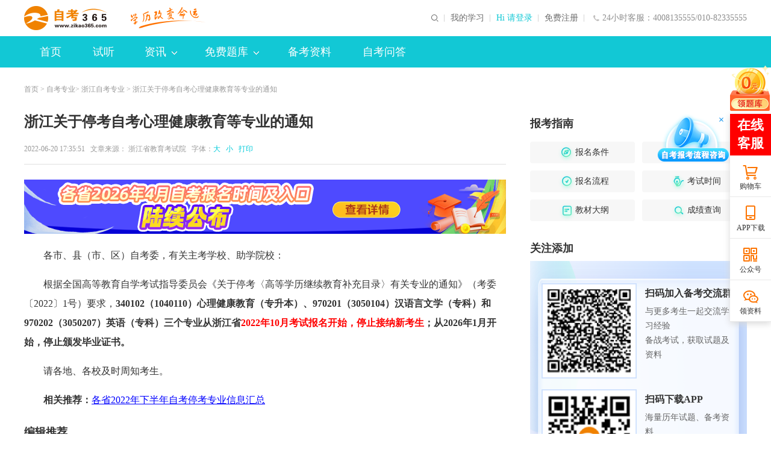

--- FILE ---
content_type: text/html
request_url: https://www.zikao365.com/zhejiang/news/ch20220620173348.shtml
body_size: 13999
content:


<!-- 右侧使用 新模板还是旧模板 isUseNewTemplate： 1: 使用新模板；0: 使用旧模板 -->

  


<!-- 右侧使用 新模板还是旧模板 end -->  



  
  
  
    
    
    
    
    
    
    
  

<!DOCTYPE html PUBLIC "-//W3C//DTD XHTML 1.0 Transitional//EN" "http://www.w3.org/TR/xhtml1/DTD/xhtml1-transitional.dtd">
<html xmlns="http://www.w3.org/1999/xhtml">
  <head>
    <meta http-equiv="Content-Type" content="text/html; charset=utf-8" />
    <meta http-equiv="X-UA-Compatible" content="IE=edge,chrome=1" />
    <title>浙江关于停考自考心理健康教育等专业的通知_自考365 </title>
    
    
    <meta name="description" content="从浙江省2022年10月考试报名开始，心理健康教育（专升本）、汉语言文学（专科）和英语（专科）三个专业停考！" />
    <meta name="keywords" content="2022浙江自考停考专业,浙江自考专业停考,浙江自考大专" />
    <meta name="applicable-device" content="pc">
    <meta name="mobile-agent" content="format=html5; url=https://m.zikao365.com/zhejiang/news/ch20220620173348.shtml">
    <meta name="mobile-agent" content="format=xhtml; url=https://m.zikao365.com/zhejiang/news/ch20220620173348.shtml">
    <link rel="alternate" media="only screen and(max-width: 640px)" href="http://m.zikao365.com/zhejiang/news/ch20220620173348.shtml">
    <link rel="icon" href="/favicon.ico" type="image/x-icon" />
    <link rel="stylesheet" type="text/css" href="//www.zikao365.com/css/listNews/news2018.css" />
    <link rel="stylesheet" type="text/css" href="//www.zikao365.com/community/css/addgroup.min.css" />
    <link rel="stylesheet" type="text/css" href="//www.zikao365.com/css/2020share/share.min.css" />
    <script type="text/javascript" src="//www.zikao365.com/js/browserRedirect.js"></script>
  </head>
  
  <body>
    <!--公用页头-->
    
<link rel="stylesheet" type="text/css" href="//member.zikao365.com/css/selectcourse/dialog.css"/>
<link rel="stylesheet" type="text/css" href="//www.zikao365.com/css/header201902.css"/>
<!--公用页头-->
<div class="headerBg">
    <div class="header clearfix">
        <h1>
        <a href="//www.zikao365.com/" target="_blank" class="logo fl"><img src="https://www.zikao365.com/images/index2020/logo.png" alt="自考365-自考学历培训"></a>
        </h1>
        <div class="ltxt fl"><img src="//www.zikao365.com/images/index2019/slogan.png" alt="学历改变命运"></div>
        <!--  <div class="ltxt fl"><a href="http://www.zikao365.com/zhuanti/1111/index.shtml#solgan"><img class="logo"  src="/zcms/preview/www.zikao365.com/upload/resources/image/2024/11/15/58654.png" style="height:40px" alt="返场"></a></div>-->
        <div class="lphone fr h-an">24小时客服：4008135555/010-82335555</div>
        <div class="rtxt fr">
          <a href="http://member.zikao365.com/home/index.html#/" target="_blank">我的学习</a>
            <div class="noLogin fl">
                <a href="javascript:void(0)" onClick="loginRegister(1);return false;" target="_self" class="clan">Hi 请登录</a>
                <a href="javascript:void(0)" onClick="loginRegister(2);return false;" target="_self">免费注册</a>
            </div>
            <div class="yesLogin fl" style="display: none;">
                <a href="//member.zikao365.com/home/index.html" target="_blank" class="name">jy01823179156</a>
                <a href="//member.zikao365.com/member/logout.shtm?gotoURL=http://www.zikao365.com" target="_self">退出</a>
            </div>
        </div>
        <!--<div class="sousuo fr">-->
            <!--<input name="" type="text" onClick="subSearchForm_sou();" value="请输入搜索内容" class="ssinp fl" onFocus="this.value='';this.style.color='#444'" onBlur="if(!value){value=defaultValue;this.style.color=''}">-->
            <!--<span class="sshan h-an fl"></span>-->
        <!--</div>-->

        <form target="_blank" id="searchForm" action="//kuaisoo.zikao365.com/soo.jsp" method="post" name="form1">
            <div class="sousuo fr pr">
                <div class="qdico"><img src="//www.zikao365.com/upload/html/2019/05/29/wa6e345b88f4a34d09909944577ad4f3fb.png" alt=""></div>
                <div class="zkbox clearfix">
                    <input type="button" class="sshan fr h-ans" value=""/>
                    <input name="KeyWord" id="KeyWord" type="text" value="请输入搜索内容" class="ssinp fr" onFocus="this.value='';this.style.color='#666'" onBlur="if(!value){value=defaultValue;this.style.color=''}" onkeydown="if(event.keyCode==13)return false;">
                    <div class="slide fr pr">
                        <div class="sbox abs">课程</div>
                        <i class="jiao h-an abs"></i>
                        <div class="spop abs">
                            <a href="javascript:void(0)" target="_self" class="list" data-val="0">信息</a>
                            <a href="javascript:void(0)" target="_self" class="list" data-val="1">课程</a>
                            <a href="javascript:void(0)" target="_self" class="list" data-val="4">试题</a>
                            <a href="javascript:void(0)" target="_self" class="list" data-val="3">社区</a>
                        </div>
                        <input type="hidden" name="site2" value="1" class="site2-search-real">
                    </div>
                </div>
                <input type="hidden" name="enc" value="utf-8"/>
                <input type="hidden" name="q" class="q-search-real"/>
                <i class="xx abs"></i>
            </div>
        </form>
        <form name="search_zt" id="searchForm_zt" method="post" action="//www.zikao365.com/web/lnst/downlist_search.shtm" target="_blank">
            <input id="KeyWord" type="hidden" name="KeyWord" size="7" >
        </form>


    </div>
</div>
    <!--公用页头 end-->
    <!--公用导航-->
    
<style>
  .addr {}
  .addr .jiao {
    right: 0 !important;
  }
  .addr-list a {
    float: left !important;
    width: 75px;
    margin: 0 !important;
    text-align: center !important;
    line-height:  36px !important;
  }
</style>
<div class="ggnavBg pr">
  <link rel="stylesheet" type="text/css" href="//member.zikao365.com/css/selectcourse/dialog.css"/>
  <!--<link rel="stylesheet" type="text/css" href="//www.zikao365.com/css/header2018.min.css?v=20180913"/>-->
  <div class="ggnav clearfix">
    <ul class="nlist fl">
      <li>
        <a href="//www.zikao365.com/" target="_blank" class="dh pr" title="首页">首页<i class="xian"></i></a>
      </li>
      <!-- <li>
        <a href="//www.zikao365.com/xuanke/" target="_blank" class="dh pr" title="选课">选课<i class="xian"></i></a>
      </li> -->
      
      <li>
        <a href="//www.zikao365.com/webhtml/demo/" target="_blank" class="dh pr" title="试听">试听<i class="xian"></i></a>
      </li>
      
      <li>
        <a href="//www.zikao365.com/news/" target="_blank" class="dhxl pr" title="资讯">
          资讯<i class="abs jiao h-ans"></i><em class="abs dowshow"></em>
        </a>
      </li>
      
      <li>
        <a href="//www.zikao365.com/shiti/" target="_blank" class="dhxl pr" title="免费题库">
          免费题库<i class="abs jiao h-ans"></i><em class="abs dowshow"></em></a>
      </li>
      
      
      <li><a href="https://www.zikao365.com/bjcj/" target="_blank" class="dh pr" title="备考资料">备考资料</a></li>
      
      <!-- <li>
        <a href="//www.zikao365.com/beijing/" target="_blank" class="dhxl pr addr" 
        style="background: url(//www.zikao365.com/images/index2020/i-hot.png) no-repeat;padding-right:50px;background-position:95px;" title="自考地区">
          自考地区<i class="abs jiao h-ans"></i><em class="abs dowshow"></em>
        </a>
      </li>-->
      
      <!-- <li><a href="//www.zikao365.com/zhuanti/zzyfa/" target="_blank" class="dh pr" title="整专业保障班"><i class="xian"></i>整专业保障班</a></li> -->
      <li><a href="https://www.zikao365.com/ask/" target="_blank" class="dh pr" title="自考问答">自考问答</a></li>
      <!-- <li><a href="http://www.chinatat.com/project/pets.shtml" target="_blank" class="dh pr" title="PETS考试"><i class="xian"></i>PETS考试</a></li> -->
    </ul>
  </div>
  <div class="ggsubnavBg abs">
    <div class="ggsubnav clearfix">
      <a href="//www.zikao365.com/sjyby/" target="_blank" title="自考毕业"  style="margin-right:255px">自考毕业</a>
      <a href="//www.zikao365.com/cjcx/" target="_blank" title="成绩查询">成绩查询</a>
      <a href="//www.zikao365.com/jcdg/" target="_blank" title="教材大纲">教材大纲</a>
      <a href="//www.zikao365.com/ksap/" target="_blank" title="考试安排">考试安排</a>
      <a href="//www.zikao365.com/ksjh/" target="_blank" title="自考专业">自考专业</a>
      <a href="//www.zikao365.com/bkzn/" target="_blank" title="自考报名">自考报名</a>
      <a href="//www.zikao365.com/kbkj/" target="_blank" title="考务考籍">考务考籍</a>
    </div>
    <div class="ggsubnav clearfix">
      <a href="//www.zikao365.com/web/lnst/" target="_blank" title="历年试题" style="margin-right:650px">历年试题</a>
      <a href="//member.zikao365.com/zikao-qz/daytest/dtindex.shtm" target="_blank" title="每日一练">每日一练</a>
    </div>
   <div class="ggsubnav clearfix addr-list" style="height: 72px">
      <a target="_blank" title="北京"  href="https://www.zikao365.com/beijing/">北京</a>
      <a target="_blank" title="广东"  href="https://www.zikao365.com/guangdong/">广东</a>
      <a target="_blank" title="江苏"  href="https://www.zikao365.com/jiangsu/">江苏</a>
      <a target="_blank" title="浙江"  href="https://www.zikao365.com/zhejiang/">浙江</a>
      <a target="_blank" title="上海"  href="https://www.zikao365.com/shanghai/">上海</a>
      <a target="_blank" title="四川"  href="https://www.zikao365.com/sichuan/">四川</a>
      <a target="_blank" title="山东"  href="https://www.zikao365.com/shandong/">山东</a> 
      <a target="_blank" title="河南"  href="https://www.zikao365.com/henan/">河南</a>
      <a target="_blank" title="河北"  href="https://www.zikao365.com/hebei/">河北</a>
      <a target="_blank" title="湖南"  href="https://www.zikao365.com/hunan/">湖南</a>
      <a target="_blank" title="安徽"  href="https://www.zikao365.com/anhui/">安徽</a>
      <a target="_blank" title="湖北"  href="https://www.zikao365.com/hubei/">湖北</a>
      <a target="_blank" title="天津"  href="https://www.zikao365.com/tianjin/">天津</a>
      <a target="_blank" title="辽宁"  href="https://www.zikao365.com/liaoning/">辽宁</a>
      <a target="_blank" title="江西"  href="https://www.zikao365.com/jiangxi/">江西</a>
      <a target="_blank" title="山西"  href="https://www.zikao365.com/shanxi/">山西</a>
      <a target="_blank" title="云南"  href="https://www.zikao365.com/yunnan/">云南</a>
      <a target="_blank" title="广西"  href="https://www.zikao365.com/guangxi/">广西</a>
      <a target="_blank" title="福建"  href="https://www.zikao365.com/fujian/">福建</a>
      <a target="_blank" title="陕西"  href="https://www.zikao365.com/shanxi1/">陕西</a>
      <a target="_blank" title="贵州"  href="https://www.zikao365.com/guizhou/">贵州</a>
      <a target="_blank" title="甘肃"  href="https://www.zikao365.com/gansu/">甘肃</a>
      <a target="_blank" title="吉林"  href="https://www.zikao365.com/jilin/">吉林</a>
      <a target="_blank" title="重庆"  href="https://www.zikao365.com/chongqing/">重庆</a>
      <a target="_blank" title="新疆"  href="https://www.zikao365.com/xinjiang/">新疆</a>
      <a target="_blank" title="宁夏"  href="https://www.zikao365.com/ningxia/">宁夏</a>
      <a target="_blank" title="海南"  href="https://www.zikao365.com/hainan/">海南</a>
      <a target="_blank" title="青海"  href="https://www.zikao365.com/qinghai/">青海</a>
      <a target="_blank" title="西藏"  href="https://www.zikao365.com/xizang/">西藏</a>
      <a target="_blank" title="黑龙江"  href="https://www.zikao365.com/heilongjiang/">黑龙江</a>
      <a target="_blank" title="内蒙古"  href="https://www.zikao365.com/neimenggu/">内蒙古</a>
    </div>
  </div>
</div>
<script>
  //提交查询表单
  function subSearchForm_sou(){
    var selectType = $('.site2-search-real').val();
    if(selectType==4){
      //如果是真题 需要单独提交
      var keyWord = $('.ssinp').val();
      if(keyWord =='科目名称'){
        keyWord = '';
      }
      $('#KeyWord').val(keyWord);
      $('#searchForm_zt').submit();
    }else{
      //非真题直接提交
      $('#searchForm').submit();
    }
  }
  var arr = [
    // 资讯
    { path: 'kbkj', value: 3 },
    { path: 'bkzn', value: 3 },
    { path: 'ksjh', value: 3 },
    { path: 'ksap', value: 3 },
    { path: 'jcdg', value: 3 },
    { path: 'cjcx', value: 3 },
    { path: 'sjyby', value: 3 },
    { path: 'news', value: 3 },
    // 资料
    { path: 'bjcj', value: 5 },
    { path: 'xxff', value: 5 },
    { path: 'ysjq', value: 5 },
    { path: 'fxzd', value: 5 },
    // 自考问答
    { path: 'ask', value: 8 }    
  ]
  document.onreadystatechange = function() {
    var pn = window.location.pathname.split('/').filter(item => item)[0]
    var index;
    if(document.readyState == 'complete') {
      arr.forEach(function(item) {
        if(pn === item.path) {
          index = item.value
          return false
        }
      })
      //console.log('index:'+ index, ' pn: ' + pn)
      $(".ggnav .nlist a").removeClass("on")
      $(".ggnav .nlist a").eq(index).addClass("on");
    }
  }
  
</script>
    <!--公用导航 end-->
    
    <!--面包屑-->
    <div class="marb20"></div>
    <div class="mbx layout msf">
      <a href="//www.zikao365.com/" target="_blank" title="自考首页">首页</a>
      &gt;
      
        <a href="/ksjh/" target="_blank">自考专业</a>&gt;
        <a href="/zhejiang/zhuanye/" target="_blank">浙江自考专业</a> &gt;
      
      
      浙江关于停考自考心理健康教育等专业的通知
    </div>
    <!--面包屑 end-->
    
    <!--新闻页-->
    <div class="main clearfix layout msf">
      <div class="l-news fl">
        <!--新闻-->
        <h1>浙江关于停考自考心理健康教育等专业的通知</h1>
        <div class="tit clearfix">
          <div class="tit-l fl">
            2022-06-20&#32;17:35:51
            &nbsp;&nbsp;文章来源：
            
            
              浙江省教育考试院
            
            &nbsp;&nbsp;字体：<a href="javascript:void(0);" target="_self" class="big lan">大</a>
            <a href="javascript:void(0);" target="_self" class="small lan">小</a> 
            <a href="javascript:void(0);" target="_self" onclick="javascript:window.print()" title="打印" class="lan">&nbsp;&nbsp;打印</a>
          </div>
        </div>
        
<div style="width: 800px;height:90px;margin:20px auto;">

 
   
    


   
   
    

       <a href="https://www.zikao365.com/bkzn/zh20251126141804.shtml" title="报名时间" target="_blank" style="display:block;widht:100%;height:100%;">
           <img src="/upload/resources/image/2026/01/16/64013.png" alt="报名时间" width="100%" height="100%">
       </a>


   
   
    


   
   
    


   

</div>
        <div class="news clearfix txt2">
          
          <p style="text-indent: 2em;">各市、县（市、区）自考委，有关主考学校、助学院校：</p><p style="text-indent: 2em;">根据全国高等教育自学考试指导委员会《关于停考〈高等学历继续教育补充目录〉有关专业的通知》（考委〔2022〕1号）要求，<strong>340102（1040110）心理健康教育（专升本）、970201（3050104）汉语言文学（专科）和970202（3050207）英语（专科）三个专业从浙江省<span style="color: rgb(255, 0, 0);">2022年10月考试报名开始，停止接纳新考生</span>；从2026年1月开始，停止颁发毕业证书。</strong></p><p style="text-indent: 2em;">请各地、各校及时周知考生。</p><p style="text-indent: 2em;"><strong>相关推荐：</strong><a href="https://www.zikao365.com/ksjh/ch20220602110847.shtml" target="_blank" style="color: rgb(0, 0, 255); text-decoration: underline;"><span style="color: rgb(0, 0, 255);">各省2022年下半年自考停考专业信息汇总</span></a></p>
        </div>
        
        
        <!--上下篇-->
        
        <!--推荐-->
        

<div class="tuijian clearfix">
 <div class="ttit">编辑推荐</div>
  <ul>
 
   
    
<li><a href="https://www.zikao365.com/sjyby/ch20220616134558.shtml" target="_blank" title="自考文凭可以考取这些职业证书！">自考文凭可以考取这些职业证书！</a></li>
   
   
    
<li><a href="https://www.zikao365.com/zhuanti/zkhz/" target="_blank" title="应用型自考招生中：学信网可查+笔试科目少">应用型自考招生中：学信网可查+笔试科目少</a></li>
   
   
    
<li><a href="https://m.zikao365.com/xxff/ch20231123164506.shtml" target="_blank" title="自考新考期送现金啦~老朋带新友，一起赚学费！">自考新考期送现金啦~老朋带新友，一起赚学费！</a></li>
   
   
    
<li><a href="//www.zikao365.com/zhuanti/2018app/" target="_blank" title="自考App下载&#32;让学习更高效便捷">自考App下载&#32;让学习更高效便捷</a></li>
   
   
    
<li><a href="http://www.zikao365.com/zhuanti/zzyfa/" target="_blank" title="自考专/本全套课程低价抢，多专业任选3年畅学">自考专/本全套课程低价抢，多专业任选3年畅学</a></li>
   
 </ul>
</div>

        
        <!-- 专业流程 -->
                    
        <!-- 专业流程 end -->
        
        <!--分享-->
        
<div class="share new-share clearfix">
    <div class="info-share-new fl">
        <div class="snltxt fl">分享到：</div>
        <div class="fl" id="share-2020" data-sites="wechat,qzone,weibo,qq"></div>
    </div>
    <div class="jc fr"></div>
</div>
<!--<div class="share clearfix">
				<div class="info-share fl">
					<div class="bdsharebuttonbox">
						<a href="#" class="bds_more" data-cmd="more">分享到：</a><a title="分享到微信" href="#" class="bds_weixin" data-cmd="weixin"></a><a title="分享到QQ空间" href="#" class="bds_qzone" data-cmd="qzone"></a><a
							title="分享到新浪微博" href="#" class="bds_tsina" data-cmd="tsina"></a>
					</div>
				</div>
			</div> -->
        <!--资讯-->
        <div class="xgzx clearfix">
          <div class="xtit clearfix">
            <div class="xtit-l fl">相关资讯</div>
          </div>
          <div class="bbot clearfix">
            <ul>
              
              
                
                  <li>
                    <a href="/zhejiang/news/ch20220620173348.shtml" target="_blank" title="浙江关于停考自考心理健康教育等专业的通知">浙江关于停考自考心理健康教育等专业的通知</a>
                  </li>
              
            </ul>
          </div>
        </div>
        <!--历年真题-->
        <div class="xgzx clearfix xxk">
          <ul class="xnav xtop clearfix">
            <li class="on">历年试题</li>
            <li>备考资料</li>
           
          </ul>
          <div class="bbot xbot clearfix" style="display: block;">
            

 
  <ul>
   
    
<li><a href="http://www.zikao365.com/shiti/download-441-54126.html" target="_blank" title="全国2024年4月自学考试思想道德修养与法律基础试题">全国2024年4月自学考试思想道德修养与法律基础试题</a></li>
   
  </ul>
  <ul>
   
    
<li><a href="http://www.zikao365.com/shiti/download-3537-53977.html" target="_blank" title="全国2024年4月自学考试经济法概论（财经类）试题&amp;#32;&amp;#32;">全国2024年4月自学考试经济法概论（财经类）试题&amp;#32;&amp;#32;</a></li>
   
  </ul>
  <ul>
   
    
<li><a href="http://www.zikao365.com/shiti/download-2070-53972.html" target="_blank" title="全国2024年4月高等教育自学考试高等数学（工专）试题">全国2024年4月高等教育自学考试高等数学（工专）试题</a></li>
   
  </ul>
  <ul>
   
    
<li><a href="http://www.zikao365.com/shiti/download-400-54134.html" target="_blank" title="全国2024年4月自学考试大学语文试题">全国2024年4月自学考试大学语文试题</a></li>
   
  </ul>
  <ul>
   
    
<li><a href="http://www.zikao365.com/shiti/download-3484-53971.html" target="_blank" title="全国2024年4月高等教育自学考试英语（二）试题">全国2024年4月高等教育自学考试英语（二）试题</a></li>
   
  </ul>
  <ul>
   
    
<li><a href="http://www.zikao365.com/shiti/download-3485-53970.html" target="_blank" title="全国2024年4月高等教育自学考试英语（一）试题">全国2024年4月高等教育自学考试英语（一）试题</a></li>
   
  </ul>
  <ul>
   
    
<li><a href="http://www.zikao365.com/shiti/download-3742-54188.html" target="_blank" title="全国2024年4月高等教育自学考试毛泽东思想和中国特色社会主义理论体系概论试题">全国2024年4月高等教育自学考试毛泽东思想和中国特色社会主义理论体系概论试题</a></li>
   
  </ul>
  <ul>
   
    
<li><a href="http://www.zikao365.com/shiti/download-3520-54131.html" target="_blank" title="全国2024年4月高等教育自学考试线性代数（经管类）试题">全国2024年4月高等教育自学考试线性代数（经管类）试题</a></li>
   
  </ul>
  <ul>
   
    
<li><a href="http://www.zikao365.com/shiti/download-457-54127.html" target="_blank" title="全国2024年4月自学考试中国近现代史纲要试题">全国2024年4月自学考试中国近现代史纲要试题</a></li>
   
  </ul>
  <ul>
   
    
<li><a href="http://www.zikao365.com/shiti/download-427-54128.html" target="_blank" title="全国2024年4月自学考试马克思主义基本原理概论试题">全国2024年4月自学考试马克思主义基本原理概论试题</a></li>
   
  </ul>

          </div>
          <div class="bbot xbot clearfix">
            

 
  <ul>
   
    
     <li><a title="1月课程优惠：自考VIP班享9折优惠&#32;全款支付再减1000元" target="_blank" href="/bjcj/zh20260112095603.shtml" style="">1月课程优惠：自考VIP班享9折优惠&#32;全款支付再减1000元</a></li>
   
  </ul>
  <ul>
   
    
     <li><a title="自考年终钜惠&#32;各班次抄底折扣+限时免息" target="_blank" href="/bjcj/zh20251219181555.shtml" style="">自考年终钜惠&#32;各班次抄底折扣+限时免息</a></li>
   
  </ul>
  <ul>
   
    
     <li><a title="双12年终钜惠，各班次抄底折扣，等你来！" target="_blank" href="/bjcj/zh20251205093030.shtml" style="">双12年终钜惠，各班次抄底折扣，等你来！</a></li>
   
  </ul>
  <ul>
   
    
     <li><a title="冲刺年末！升本优惠+免息，双重利好别错过！" target="_blank" href="/bjcj/zh20251121102433.shtml" style="">冲刺年末！升本优惠+免息，双重利好别错过！</a></li>
   
  </ul>
  <ul>
   
    
     <li><a title="一本本科证赢得职场主动权！" target="_blank" href="/bjcj/zh20251107163723.shtml" style="">一本本科证赢得职场主动权！</a></li>
   
  </ul>
  <ul>
   
    
     <li><a title="双11抢先购｜年度底价，自考人必囤！" target="_blank" href="/bjcj/zh20251026161249.shtml" style="">双11抢先购｜年度底价，自考人必囤！</a></li>
   
  </ul>
  <ul>
   
    
     <li><a title="爽11！惠学季！薅羊毛！等你来！" target="_blank" href="/bjcj/zh20251014114429.shtml" style="">爽11！惠学季！薅羊毛！等你来！</a></li>
   
  </ul>
  <ul>
   
    
     <li><a title="10月16日习概直播！梳理预测考点&#32;轻松拿捏自考~" target="_blank" href="/bjcj/zh20250930164820.shtml" style="">10月16日习概直播！梳理预测考点&#32;轻松拿捏自考~</a></li>
   
  </ul>
  <ul>
   
    
     <li><a title="9月自考，决胜出击！" target="_blank" href="/bjcj/zh20250925093929.shtml" style="">9月自考，决胜出击！</a></li>
   
  </ul>
  <ul>
   
    
     <li><a title="九月自考，限时优惠，等你咨询！" target="_blank" href="/bjcj/zh20250911153454.shtml" style="">九月自考，限时优惠，等你咨询！</a></li>
   
  </ul>

          </div>
          
        </div>
        <!--全国自考网-->
        

<div class="xgzx clearfix">
 <div class="xtit clearfix">
 <div class="xtit-l fl">全国自考网</div>
 </div>
<div class="bbotM clearfix">
<ul>
 
   
    
<li><a href="//www.zikao365.com/beijing/news/" class="list" title="北京自考网">北京自考网</a></li>
   
   
    
<li><a href="//www.zikao365.com/shanghai/news/" class="list" title="上海自考网">上海自考网</a></li>
   
   
    
<li><a href="//www.zikao365.com/guangdong/news/" class="list" title="广东自考网">广东自考网</a></li>
   
   
    
<li><a href="//www.zikao365.com/tianjin/news/" class="list" title="天津自考网">天津自考网</a></li>
   
   
    
<li><a href="//www.zikao365.com/anhui/news/" class="list" title="安徽自考网">安徽自考网</a></li>
   
   
    
<li><a href="//www.zikao365.com/hubei/news/" class="list" title="湖北自考网">湖北自考网</a></li>
   
   
    
<li><a href="//www.zikao365.com/jilin/news/" class="list" title="吉林自考网">吉林自考网</a></li>
   
   
    
<li><a href="//www.zikao365.com/heilongjiang/news/" class="list" title="黑龙江自考网">黑龙江自考网</a></li>
   
   
    
<li><a href="//www.zikao365.com/shanxi/news/" class="list" title="山西自考网">山西自考网</a></li>
   
   
    
<li><a href="//www.zikao365.com/hainan/news/" class="list" title="海南自考网">海南自考网</a></li>
   
   
    
<li><a href="//www.zikao365.com/shanxi1/news/" class="list" title="陕西自考网">陕西自考网</a></li>
   
   
    
<li><a href="//www.zikao365.com/zhejiang/news/" class="list" title="浙江自考网">浙江自考网</a></li>
   
   
    
<li><a href="//www.zikao365.com/fujian/news/" class="list" title="福建自考网">福建自考网</a></li>
   
   
    
<li><a href="//www.zikao365.com/jiangxi/news/" class="list" title="江西自考网">江西自考网</a></li>
   
   
    
<li><a href="//www.zikao365.com/shandong/news/" class="list" title="山东自考网">山东自考网</a></li>
   
   
    
<li><a href="//www.zikao365.com/henan/news/" class="list" title="河南自考网">河南自考网</a></li>
   
   
    
<li><a href="//www.zikao365.com/liaoning/news/" class="list" title="辽宁自考网">辽宁自考网</a></li>
   
   
    
<li><a href="//www.zikao365.com/hunan/news/" class="list" title="湖南自考网">湖南自考网</a></li>
   
   
    
<li><a href="//www.zikao365.com/hebei/news/" class="list" title="河北自考网">河北自考网</a></li>
   
   
    
<li><a href="//www.zikao365.com/guangxi/news/" class="list" title="广西自考网">广西自考网</a></li>
   
   
    
<li><a href="//www.zikao365.com/jiangsu/news/" class="list" title="江苏自考网">江苏自考网</a></li>
   
   
    
<li><a href="//www.zikao365.com/chongqing/news/" class="list" title="重庆自考网">重庆自考网</a></li>
   
   
    
<li><a href="//www.zikao365.com/xizang/news/" class="list" title="西藏自考网">西藏自考网</a></li>
   
   
    
<li><a href="//www.zikao365.com/guizhou/news/" class="list" title="贵州自考网">贵州自考网</a></li>
   
   
    
<li><a href="//www.zikao365.com/yunnan/news/" class="list" title="云南自考网">云南自考网</a></li>
   
   
    
<li><a href="//www.zikao365.com/sichuan/news/" class="list" title="四川自考网">四川自考网</a></li>
   
   
    
<li><a href="//www.zikao365.com/neimenggu/news/" class="list" title="内蒙古自考网">内蒙古自考网</a></li>
   
   
    
<li><a href="//www.zikao365.com/gansu/news/" class="list" title="甘肃自考网">甘肃自考网</a></li>
   
   
    
<li><a href="//www.zikao365.com/qinghai/news/" class="list" title="青海自考网">青海自考网</a></li>
   
   
    
<li><a href="//www.zikao365.com/ningxia/news/" class="list" title="宁夏自考网">宁夏自考网</a></li>
   
   
    
<li><a href="//www.zikao365.com/xinjiang/news/" class="list" title="新疆自考网">新疆自考网</a></li>
   
</ul>
</div>
</div>

      </div>
      <div class="r-banner fr">
        
        
          <!-- 报考指南 -->
          
<style class="bkzn_mod-css">
  .bkzn {
    width: 360px;
    margin-bottom: 30px;
  }

  .bkzn__head {
    line-height: 1;
    font-size: 18px;
    font-weight: bold;
    color: #333;
  }

  .bkzn__cont {
    display: flex;
    flex-wrap: wrap;
    margin-top: 15px;
    justify-content: space-between;
  }

  .bkzn__item {
    display: block;
    width: 174px;
    height: 36px;
    border-radius: 4px;
    background: #f7f7f7;
    margin: 6px 0;
    line-height: 36px;
    text-align: center;
    cursor: pointer;
    box-sizing: border-box;
    font-size: 14px;
    text-decoration: none;
    color: #333;
    transition: all linear .05s;
  }

  .bkzn__item:hover {
    color: #12C8D5;
    font-weight: bold;
  }

  .bkzn__item span {
    display: inline-block;
    height: 36px;
    vertical-align: top;
    line-height: 36px;
  }

  .icon-bkzn {
    background: url('//www.zikao365.com/images/zxzyTemp/icon-bkzn.png') no-repeat;
    background-size: auto 36px;
  }

  .bkzn__item--icon {
    display: inline-block;
    width: 32px;
    height: 36px;
    background-position-x: 0;
  }

  .bkzn__item:nth-child(2) .bkzn__item--icon {
    background-position-x: -36px;
  }
  .bkzn__item:nth-child(3) .bkzn__item--icon {
    background-position-x: -72px;
  }
  .bkzn__item:nth-child(4) .bkzn__item--icon {
    background-position-x: -108px;
  }
  .bkzn__item:nth-child(5) .bkzn__item--icon {
    background-position-x: -144px;
    background-position-y: 1px;
  }

  .bkzn__item:nth-child(6) .bkzn__item--icon {
    background-position-x: -180px;
  }


</style>

<div class="bkzn">
  <div class="bkzn__head">
    <p>报考指南</p>
  </div>
  <div class="bkzn__cont">
  
    
      
        
          <a class="bkzn__item" title="报名条件" target="_blank" href="//www.zikao365.com/zhuanti/2019zkbkgg/">            
            <span class="bkzn__item--icon icon-bkzn"></span><span>报名条件</span>
          </a>
        
        
          <a class="bkzn__item" title="报考时间" target="_blank" href="//www.zikao365.com/zhuanti/2019zkbkgg/">            
            <span class="bkzn__item--icon icon-bkzn"></span><span>报考时间</span>
          </a>
        
        
          <a class="bkzn__item" title="报名流程" target="_blank" href="//www.zikao365.com/webhtml/zhinan/new/html/bmlc.html">            
            <span class="bkzn__item--icon icon-bkzn"></span><span>报名流程</span>
          </a>
        
        
          <a class="bkzn__item" title="考试时间" target="_blank" href="https://www.zikao365.com/ksap/&#32;&#32;&#32;">            
            <span class="bkzn__item--icon icon-bkzn"></span><span>考试时间</span>
          </a>
        
        
          <a class="bkzn__item" title="教材大纲" target="_blank" href="https://www.zikao365.com/jcdg/">            
            <span class="bkzn__item--icon icon-bkzn"></span><span>教材大纲</span>
          </a>
        
        
          <a class="bkzn__item" title="成绩查询" target="_blank" href="//www.zikao365.com/zhuanti/cjcxhz/">            
            <span class="bkzn__item--icon icon-bkzn"></span><span>成绩查询</span>
          </a>
        
    
  </div>
</div>
          <!-- 报考指南 end -->
          
          <!-- 扫码加群，下载APP -->
          
<style class="gztj_template_css">
  .gztj {
    width: 360px;
    height: auto;
    margin-bottom: 30px;
  }

  .gztj * {
    padding: 0;
    margin: 0;
  }

  .gztj__title {
    font-size: 18px;
    line-height: 1;
    font-weight: bold;
  }

  .gztj__cont {
    margin-top: 12px;
    background: left top / 100% 100% url(//www.zikao365.com/images/zxzyTemp/gztj.png) no-repeat;
    padding: 20px 13px;
    box-sizing: border-box;
  }

  .gztj__cont--wrap {
    display: flex;
    height: 100%;
    flex-flow: column;
    justify-content: space-around;
    box-sizing: border-box;
    padding: 8px 5px;
  }

  .gztj__item {
    height: 160px;
margin: 8px 0;
  }

  .gztj__item--qrcode {
    width: 160px;
    height: 160px;
    float: left;
    margin-right: 13px;
  }

  .gztj__item--qrcode img {
    width: 100%;
    height: 100%;
    overflow: hidden;
  }

  .gztj__item--tips {
    float: left;
    height: 160px;
    width: 150px;
  }
  .gztj__item--tips .tit {
    font-size: 16px;
    line-height: 1;
    margin: 10px 0;
    font-family: MicrosoftYaHei-Bold, MicrosoftYaHei;
    font-weight: bold;
    color: #333333;
  }
  .gztj__item--tips .desc {
    font-size: 14px;
    line-height: 24px;
    color: #666;
  }
</style>
<div class="gztj">
  <div class="gztj__title">
    <p>关注添加</p>
  </div>

  <div class="gztj__cont">
    <div class="gztj__cont--wrap">
      <!-- 扫码加入备考群 -->
      <div class="gztj__item">
        <div class="gztj__item--qrcode">
          <img src="//www.zikao365.com/images/zxzyTemp/qrcode-q.png" alt="">
        </div>
        <div class="gztj__item--tips">
          <p class="tit">扫码加入备考交流群</p>
          <p class="desc">与更多考生一起交流学习经验<br>备战考试，获取试题及资料</p>
        </div>
      </div>
      <!-- 扫码加入备考群 end -->
      <div class="gztj__item">
        <div class="gztj__item--qrcode">
          <img src="//www.zikao365.com/images/zxzyTemp/qrcode-t.png" alt="">
        </div>
        <div class="gztj__item--tips">
          <p class="tit">扫码下载APP</p>
          <p class="desc">海量历年试题、备考资料<br>免费下载领取</p>
        </div>
      </div>
<div class="gztj__item">
        <div class="gztj__item--qrcode">
          <img src="//www.zikao365.com/images/zxzyTemp/wechatAppQrcode.png" alt="">
        </div>
        <div class="gztj__item--tips">
          <p class="tit">扫码进入微信小程序</p>
          <p class="desc">每日练题巩固、考前模拟实战<br>免费体验自考365海量试题</p>
        </div>
      </div>
    </div>
  </div>
</div>
          <!-- 扫码加群，下载APP end -->
          
          <!-- 免费题库 -->
          
<style class="mftk_mod-css">
  .mftk {
    width: 360px;
    margin-bottom: 30px;
  }

  .mftk__head {
    line-height: 1;
    font-size: 18px;
    font-weight: bold;
    color: #333;
  }

  .mftk__cont {
    margin-top: 15px;
    display: flex;
    justify-content: space-between;
  }

  .mftk__cont--item {
    width: 170px;
    height: 69px;
  }

  .mftk__cont--item a {
    display: block;
    cursor: pointer;
    width: 100%;
    height: 100%;
    box-sizing: border-box;
    text-align: right;
    padding-right: 22px;
    font-weight: bold;
    line-height: 69px;
    font-size: 16px;
    text-decoration: none;
    color: #333;
  }

  .mftk__cont--item--lnst {
    background: left top / 100% 100% url(//www.zikao365.com/images/zxzyTemp/bg-lnst.png) no-repeat;
  }

  .mftk__cont--item--mryl {
    background: left top / 100% 100% url(//www.zikao365.com/images/zxzyTemp/bg-mryl.png) no-repeat;
  }

</style>

<div class="mftk">
  <div class="mftk__head">
    <p>免费题库</p>
  </div>
  <div class="mftk__cont">
    <div class="mftk__cont--item">
      <a target="_blank" class="mftk__cont--item--lnst" href="//www.zikao365.com/shiti/">历年试题</a>
    </div>
    <div class="mftk__cont--item">
      <a target="_blank" class="mftk__cont--item--mryl" href="//member.zikao365.com/zikao-qz/daytest/dtindex.shtm">每日一练</a>
    </div>
  </div>
</div>
          <!-- 免费题库 end -->
          
          <!-- 自考资料 -->
          
<style class="zkzl_mod-css">
  .zkzl {
    width: 360px;
    margin-bottom: 30px;
  }

  .zkzl__head {
    line-height: 1;
    font-size: 18px;
    font-weight: bold;
    color: #333;
  }

  .zkzl__cont {
    display: flex;
margin-top: 15px;
    justify-content: space-between;
    text-align: center;
  }

  .zkzl__item {
    display: block;
    width: 112px;
    height: 36px;
    line-height: 36px;
    font-size: 14px;
    color: #333;
    text-decoration: none;
    background: #f7f7f7;
    border-radius: 4px;
  }

  .zkzl__item:hover {
    font-weight: bold;
    color: #12C8D5;
  }

</style>

<div class="zkzl">
  <div class="zkzl__head">
    <p>自考资料</p>
  </div>
  <div class="zkzl__cont">
    
      
        
          <a class="zkzl__item" title="备考资料" target="_blank" href="//www.zikao365.com/bjcj/">            
            备考资料
          </a>
        
        
          <a class="zkzl__item" title="免费试听" target="_blank" href="//www.zikao365.com/webhtml/demo/">            
            免费试听
          </a>
        
        
          <a class="zkzl__item" title="自考问答" target="_blank" href="//www.zikao365.com/ask/">            
            自考问答
          </a>
        
    
  </div>
</div>
          <!-- 自考资料 end -->
          
        
        
        
      </div>
    </div>
    <!--新闻页 end-->
    <!-- 右侧浮动开始 -->
    
<style>
  *{padding:0;margin:0}ul,li,ol{list-style-type:none}*,*:before,*:after{box-sizing:inherit}div:focus{outline:none}a,a:focus,a:hover,a:active{-webkit-tap-highlight-color:rgba(0,0,0,0);-webkit-tap-highlight-color:transparent;cursor:pointer;color:inherit;text-decoration:none;outline:none}.clearfix:after{visibility:hidden;display:block;font-size:0;content:" ";clear:both;height:0}.zk-rnav{position:fixed;right:0;top:15%;z-index:19;font-family: Microsoft Yahei;}.zk-rnav_acti{width:66px;height:76px}.zk-rnav_acti a{display:block;height:100%;width:100%;overflow:hidden;animation:shake 4s infinite both}.zk-rnav_list{width:68px;margin:0 auto;background:#fff;box-shadow:0 3px 11px #d9d9d9;box-sizing:border-box;margin-top:5px}.zk-rnav_list li{width:68px;height:69px;padding:4px;border-bottom:1px solid #e8e8e8;position:relative}.zk-rnav_list li .more-info{position:absolute;width:135px;height:160px;top:-45px;left:-136px;box-shadow:4px 7px 16px rgba(0,0,0,0.05);border:1px solid #e0e0e0;background:#fff;display:none;z-index:99}.zk-rnav_list li .more-info .qrcode_img{width:135px;height:100%;float:left;padding:10px 11px}.zk-rnav_list li .more-info .qrcode_img img{display:block;width:113px;height:113px}.zk-rnav_list li .more-info .qrcode_img p{color:#999;text-align:center;font-size:14px;line-height:30px}.zk-rnav_list li .app-info{width:370px;left:-370px}.zk-rnav_list li .app-info_desc{float:right;height:100% !important;width:230px !important;font-size:12px !important;padding:10px 0 !important;line-height:28px !important}.zk-rnav_list li .app-info_desc a{color:#00c}.zk-rnav_list li>a{display:block;text-align:center;width:100%;height:100%;padding-top:35px;line-height:25px;color:#333;font-size:12px;background:url("//www.zikao365.com/images/index2020/icon_rignavbg.png") center 0 no-repeat}.zk-rnav_list li>a:hover{color:#fd7400}.zk-rnav_list .service-online{padding:0;border:none}.zk-rnav_list .service-online .go_consult{width:120px;height:82px;position:absolute;left:-121px;top:0 !important;background:url("//www.zikao365.com/images/index2020/bkzx-new.png") no-repeat left top !important}.zk-rnav_list .service-online .go_consult .consult_close{position:absolute;width:24px;height:24px;top:0;right:0;cursor:pointer}.zk-rnav_list .service-online .go_consult a{display:block;height:100%}.zk-rnav_list .service-online_btn{padding:4px;background:#f00;color:#fff;font-size:22px;position:relative;font-weight:bold}.zk-rnav_list .service-online_btn:hover{color:#fff}.zk-rnav_list .service-online_btn:before{content:'在线客服';display:block;width:60px;line-height:30px;animation:showServiceInfo linear 1s infinite}.zk-rnav_list .icon-user_gift a{background-position-y:-335px}.zk-rnav_list .icon-shop_cart a{background-position-y:12px}.zk-rnav_list .icon-down_app:hover .more-info{display:block}.zk-rnav_list .icon-down_app a{background-position-y:-140px}.zk-rnav_list .icon-office_qrcode:hover .more-info{display:block}.zk-rnav_list .icon-office_qrcode a{background-position-y:-89px}.zk-rnav_list .icon-wechat_qrcode:hover .more-info{display:block}.zk-rnav_list .icon-wechat_qrcode a{background-position-y:-281px}.zk-rnav_list .return-top{height:38px !important}.zk-rnav_list .return-top a{padding-top:0 !important;height:30px !important;background-position-y:-192px !important}@-moz-keyframes showServiceInfo{50%{content:'报考咨询'}100%{content:'在线客服'}}@-webkit-keyframes showServiceInfo{50%{content:'报考咨询'}100%{content:'在线客服'}}@-o-keyframes showServiceInfo{50%{content:'报考咨询'}100%{content:'在线客服'}}@keyframes showServiceInfo{50%{content:'报考咨询'}100%{content:'在线客服'}}@-moz-keyframes shake{0%{transform:rotate(0deg)}5%{transform:rotate(-5deg)}9%{transform:rotate(5deg)}13%{transform:rotate(-5deg)}16%{transform:rotate(2deg)}20%{transform:rotate(-2deg)}25%{transform:rotate(0deg)}}@-webkit-keyframes shake{0%{transform:rotate(0deg)}5%{transform:rotate(-5deg)}9%{transform:rotate(5deg)}13%{transform:rotate(-5deg)}16%{transform:rotate(2deg)}20%{transform:rotate(-2deg)}25%{transform:rotate(0deg)}}@-o-keyframes shake{0%{transform:rotate(0deg)}5%{transform:rotate(-5deg)}9%{transform:rotate(5deg)}13%{transform:rotate(-5deg)}16%{transform:rotate(2deg)}20%{transform:rotate(-2deg)}25%{transform:rotate(0deg)}}@keyframes shake{0%{transform:rotate(0deg)}5%{transform:rotate(-5deg)}9%{transform:rotate(5deg)}13%{transform:rotate(-5deg)}16%{transform:rotate(2deg)}20%{transform:rotate(-2deg)}25%{transform:rotate(0deg)}}
</style>
<div class="zk-rnav">
  <div class="zk-rnav_acti">
    

  
    
      
        
          <a href="//www.zikao365.com/zhuanti/2022xryl/?gg=syfw" target="_blank" title="新人有礼" data-id="1">
            <img src="/upload/resources/image/2022/06/22/35618.png" alt="新人有礼" width="100%" height="100%">
          </a>
        
    


  </div>
  <ul class="zk-rnav_list">
    <!-- <li class="icon-user_gift">
<a href="//www.zikao365.com/zhuanti/2022xryl/?gg=ycfd" target="_blank">新人有礼</a>
</li> -->
    <li class="service-online">
      <a class="service-online_btn" href="//24olv2.zikao365.com/member/index.shtm"></a>
      <div class="go_consult">
        <a href="//24olv2.zikao365.com/member/index.shtm"></a>
        <div class="consult_close"></div>
      </div>
    </li>
    <li class="icon-shop_cart">
      <a href="https://sale.zikao365.com/web/sale/cart/cart.shtml#/cart.shtml" target="_blank">购物车</a>
    </li>
    <li class="icon-down_app">
      <a href="javascript:void(0)">APP下载</a>
      <div class="more-info app-info">
        <div class="qrcode_img clearfix">
          <img src="https://www.zikao365.com/images/index2020/app113.png">
          <p>扫一扫，立即下载</p>
        </div>
        <div class="app-info_desc">
          <!-- app版本信息 -->
          
<p>安卓版本：<b class="androidVersion">7.6.6</b></p>
<p>苹果版本：<b class="iosVersion">7.6.5</b></p>
<p>开发者：<b class="kaifazhe">北京远程叁陆伍科技有限公司</b></p>
<p>应用涉及权限：<a class="yquanxain" href="http://www.zikao365.com/xieyi/shuoming.html" target="_blank">查看权限&gt;&gt; </a></p>
<p>APP隐私策略：<a class="appyinsi" href="https://www.zikao365.com/xieyi/ydkt.html" target="_blank">查看政策&gt;&gt;</a></p>
          <!-- app版本信息 end -->
        </div>
      </div>
    </li>
    <li class="icon-office_qrcode">
      <a href="javascript:void(0)">公众号</a>
      <div class="more-info office-info">
        <div class="qrcode_img clearfix">
          <img src="//www.zikao365.com/bmyy/images/fuwuhao.jpg">
          <p>扫一扫，立即关注</p>
        </div>
      </div>
    </li>
    <li class="icon-wechat_qrcode">
      <a href="javascript:void(0)">领资料</a>
      <div class="more-info wechat-info">
        <div class="qrcode_img clearfix">
          <img src="http://www.zikao365.com/images/index2020/huoma.jpg">
          <p>扫码进群/领资料</p>
        </div>
      </div>
    </li>
    <li class="return-top">
      <a href="javascript:void(0)"></a>
    </li>
  </ul>
</div>
<script type="text/javascript">
    $('.consult_close').click(function(){
        $('.go_consult').hide()
    })
    $.ajax({
			type: "GET",
			url: "//school.zikao365.com/homepageapi/AppConfig/selectAppDownloadConfigApi",
			type:'post',
			dataType:'json',
			success: function(json) {
				$('.androidVersion').html(json.result.androidVersion)
				$('.iosVersion').html(json.result.iosVersion)
				$(".kaifazhe").html(json.result.developer)
				$(".yquanxain").data("href",json.result.permission)
				$(".appyinsi").data("href",json.result.provacyPolicy)
			},
		});
</script>
    <!-- 右侧浮动结束 -->
    <!--公用页尾-->
    


    
        
            
                
        
        
            
                
        
        
            
                
        
        
            
                
        
        
            
                
        
        
            
                
        

<link rel="stylesheet" type="text/css" href="//www.zikao365.com/css/footer2018.min.css?23412342"/>
<div class="footer">
  <div class="footerxx">
    <div class="footerNav clearfix">
      <div class="lnav fl" data-fq="快速入口区" style="width:auto">
        <span class="w138 fl"><a href="//www.zikao365.com/webhtml/about.shtml" target="_blank">网站介绍</a></span>
        <span class="w138 fl"><a href="//www.zikao365.com/webhtml/hezuo.shtml" target="_blank">欢迎合作</a></span>
        <span class="w138 fl"><a href="//www.zikao365.com/webhtml/lianxi.shtml" target="_blank">联系我们</a></span>
        <span class="w138 fl"><a href="//www.zikao365.com/help/" target="_blank">帮助中心</a></span><br>
        <span class="w276 fl">咨询电话：010-82335555 / 4008135555 </span>
        <span class="w276 fl">客服邮箱：<a href="mailto:zikao365@cdeledu.com">zikao365@cdeledu.com</a></span>
      </div>
      <div class="rewm fr footer_ewm" >
        <img src="https://www.zikao365.com/images/index2020/app113.png" class="rewm-pic" style="border:none;width:110px;height:110px">
        <p class="rewm-txt">App下载</p>
        <div class="footer_rwm_ts">
          <!-- app版本信息 -->
          
<p>安卓版本：<b class="androidVersion">7.6.6</b></p>
<p>苹果版本：<b class="iosVersion">7.6.5</b></p>
<p>开发者：<b class="kaifazhe">北京远程叁陆伍科技有限公司</b></p>
<p>应用涉及权限：<a class="yquanxain" href="http://www.zikao365.com/xieyi/shuoming.html" target="_blank">查看权限&gt;&gt; </a></p>
<p>APP隐私策略：<a class="appyinsi" href="https://www.zikao365.com/xieyi/ydkt.html" target="_blank">查看政策&gt;&gt;</a></p>
          <!-- app版本信息 end -->
        </div>
      </div>
      <div class="rewm fr">
        <img src="//www.zikao365.com/bmyy/images/dingyuehao.jpg" class="rewm-pic" style="border:none;width:110px;height:110px">
        <p class="rewm-txt">微信公众号</p>
      </div>
      <div class="rewm fr">
        <!-- <img src="//www.zikao365.com/images/index2020/jiaoLiuZongqun.jpg?v=20210708" class="rewm-pic huoma"> -->
        <img src="//www.zikao365.com/images/index2020/huoma.jpg" class="rewm-pic huoma" style="border:none;width:110px;height:110px">
        
        <p class="rewm-txt">学历问题咨询</p>
      </div>
      <div class="rewm fr">
        <img src="//www.zikao365.com/images/2022/index/run-qrcode.png" class="rewm-pic huoma" style="border:none;width:110px;height:110px">
        <p class="rewm-txt">正保跑群</p>
      </div>
    </div>
  </div>
  <div class="footerxx">
    
  </div>
  <div class="footerBq">
    <p>Copyright <font class="fontfam">&copy;</font> 2000 - <span id="changYear"></span> www.zikao365.com All Rights Reserved.　北京远程叁陆伍科技有限公司 版权所有</p>
    <p><!--京B2-20200959｜--><a href="https://beian.miit.gov.cn/" target="_blank">京ICP备2024065123号-2</a>       <a target="_blank" href="http://www.beian.gov.cn/portal/registerSystemInfo?recordcode=11010802044473"><img style="display:inline-block" src="http://www.chinaacc.com/images/ba-icon.png"/>京公网安备 11010802044473号</a></p>		
  </div>
</div>

<script src="//www.zikao365.com/js/index2020/jquery-1.9.1.min.js"></script>
<script type="text/javascript">
  if(typeof jQuery == 'undefined'){
    
    document.write("<script src=\"//www.zikao365.com/js/jquery-1.9.1.min.js\">"+"</scr"+"ipt>");
    
  }
  var date = new Date()
    var year = date.getFullYear();
    document.getElementById('changYear').innerText = year;

  //APP二维码下载接口动态加载
  $(function(){
    $.ajax({
      url:'//school.zikao365.com/homepageapi/AppConfig/selectAppDownloadConfigApi',
      type:'post',
      dataType:'json',
      success:function(data){
        $('.androidVersion').html(data.result.androidVersion)
        $('.iosVersion').html(data.result.iosVersion)
      }
    });
  });
</script>

<script type="text/javascript" src="//www.zikao365.com/global/poster.js"></script>
<script type="text/javascript" src="//www.zikao365.com/global/js/uuid.js"></script>
<script src="//csms.cdeledu.com/collect/js/collect/visit.js?v=20200819"></script>
    <!--公用页尾 end-->
    <script type="text/javascript" src="//www.zikao365.com/js/jquery.cookie.js"></script>
    <script type="text/javascript" src="//www.zikao365.com/js/index2020/loginModule.js?v=2020628"></script>
    <script type="text/javascript" src="//www.zikao365.com/js/header2018.min.js"></script>
    <script type="text/javascript" src="//www.zikao365.com/js/listNews/news2018.js"></script>
    <script type="text/javascript" src="//www.zikao365.com/js/listNews/list2018.min.js"></script>
    <script type="text/javascript" src="//24olv2.zikao365.com/resource/pcbox/js/24olv2_box.js"></script>
    <script type="text/javascript" src="//analysis.cdeledu.com/js/zikao365/analytics_www_zikao365.js"></script>
    <script type="text/javascript" src="//www.zikao365.com/js/2020share/jquery.share.min.js" charset="utf-8"></script>
    <script type="text/javascript">
      $(".ggnav .nlist a").eq(3).addClass("on");
      $("#share-2020").share();
    </script>
    <script src="//csms.cdeledu.com/collect/js/collect/visit.js"></script>
  
<script src="https://www.zikao365.com/zcms/stat/front/stat.js" type="text/javascript"></script>
<script>
if(window._zcms_stat)_zcms_stat("SiteID=122&CatalogInnerCode=001298000019000003&Type=Article&LeafID=1547890&Dest=https://www.zikao365.com/zcms/stat/dealer");
</script>

<!-- App=ZCMS(ZCMS内容管理系统) 2.5.28121,CostTime=14,PublishDate=2024-08-19 15:17:51 -->
</body>
</html>

--- FILE ---
content_type: text/html; charset=utf-8
request_url: https://data.cdeledu.com/bdp/get/uuid/?jsoncallback=callback_1768744338908_vx4b66a1qab
body_size: 107
content:
 callback_1768744338908_vx4b66a1qab({"uuid": "292e89ae84-12bf70cf-211caeb7b0"})

--- FILE ---
content_type: text/html;charset=GBK
request_url: https://member.zikao365.com/member/verifyLogin.shtm?jsonpCallback=jsonp1768744339819&_=1768744335235
body_size: 88
content:









 




 
jsonp1768744339819({"flag":"false","name":""})
	

--- FILE ---
content_type: application/javascript;charset=UTF-8
request_url: https://www.zikao365.com/zcms/stat/front/stat.js
body_size: 5836
content:
var _zcms_d,_zcms_s,_zcms_c,_zcms_l,_zcms_t,_zcms_s;
var _zcms_st=new Date().getTime();
var _zcms_stat = function(param){
	var p = {};
	if(param){
		var arr = param.split("&");
		for(var i=0;i<arr.length;i++){
			if(arr[i]){
				var arr2 = arr[i].split("=");
				if(arr2[0]){
					p[arr2[0]] = arr2[1];
				}
			}
		}
	}
	_zcms_d = p["Dest"];
	_zcms_s = p["SiteID"];
	_zcms_c = p["CatalogInnerCode"];
	_zcms_l = p["LeafID"];
	_zcms_t = p["Type"];
	p["sr"] = screen.width+"x"+screen.height;
	p["cd"] = screen.colorDepth;
	p["fv"] = _zcms_stat.fv();
	p["ce"] = _zcms_stat.ce();	
	p["je"] = _zcms_stat.je();
	p["la"] = navigator.language?navigator.language:navigator.browserLanguage;
	p["la"] = p["la"]?p["la"]:navigator.systemLanguage;
	p["cs"] = document.charset;
	var memberID=_zcms_stat.cookieGet("ZVING_MEMBER_LOGIN_ID");
	if(memberID){
		p["MemberID"] = memberID;
	}
	p["vq"] = _zcms_stat.vq();	
	p["Referer"] = _zcms_stat.eu(document.referrer);
	p["Title"] = _zcms_stat.eu(document.title);
	p["URL"] = _zcms_stat.eu(location.href);
	p["Source"]=_zcms_source();
	p["Host"] = location.host;
	var dest = _zcms_d;
	p["Dest"] = false;
	dest = dest+"?"+_zcms_stat.mq(p);
	var s = document.createElement("script");
	s.src = dest;
	(document.getElementsByTagName("head")[0]||document.getElementsByTagName("body")[0]).appendChild(s);
};

_zcms_stat.eu =  function(str){
	return encodeURI(str).replace(/=/g,"%3D").replace(/\+/g,"%2B").replace(/\?/g,"%3F").replace(/\&/g,"%26").replace(/\#/g,"%23");
}

_zcms_stat.mq = function(map){
	var sb = [];
	for(var prop in map){
		if(map[prop]){
			sb.push(prop+"="+map[prop]);
		}
	}	
	return sb.join("&");
}

_zcms_stat.trim = function(str){
	return str.replace(/(^\s*)|(\s*$)/g,"");
}

_zcms_stat.cookieGet=function(name){
	var cs = document.cookie.split("; ");
	for (i = 0; i < cs.length; i++) {
		var arr = cs[i].split("=");
		var n = _zcms_stat.trim(arr[0]);
		var v = arr[1] ? _zcms_stat.trim(arr[1]) : "";
		if (n === name) {
			return decodeURIComponent(v);
		}
	}
	return null;
}

_zcms_stat.je = function(){
	var je="";
	var n=navigator;
	je = n.javaEnabled()?1:0;
	return je;
} 

_zcms_stat.fv = function(){
	var f="",n=navigator;	
	if(n.plugins && n.plugins.length){
		for(var ii=0;ii<n.plugins.length;ii++){
			if(n.plugins[ii].name.indexOf('Shockwave Flash')!=-1){
				f=n.plugins[ii].description.split('Shockwave Flash ')[1];
				break;
			}
		}
	}else if(window.ActiveXObject){
		for(var ii=10;ii>=2;ii--){
			try{
				var fl=eval("new ActiveXObject('ShockwaveFlash.ShockwaveFlash."+ii+"');");
				if(fl){
					f=ii + '.0'; break;
				}
			}catch(e){} 
		} 
	}
	return f;
}

_zcms_stat.ce = function(){
	var c_en = (navigator.cookieEnabled)? 1 : 0;
	return c_en;
}

_zcms_stat.vq = function(){
  var cs = document.cookie.split("; ");
  var name = _zcms_s+"_vq";
  var vq = 1;
  for(i=0; i<cs.length; i++){
	  var arr = cs[i].split("=");
	  var n = _zcms_stat.trim(arr[0]);
	  var v = arr[1]?_zcms_stat.trim(arr[1]):"";
	  if(n==name){
	  	vq = parseInt(v)+1;
	  	break;
	  }
	}
	var expires = new Date(new Date().getTime()+365*10*24*60*60*1000).toGMTString();
	var cv = name+"="+vq+";expires="+expires+";path=/;";
	document.cookie = cv;
	return vq;
}

function _zcms_bu(){
	if(_zcms_d){ 
		var p = {};
		p["Event"] = "Unload";
		p["LeafID"] = _zcms_l;
		p["SiteID"] = _zcms_s;
		p["CatalogInnerCode"] = _zcms_c;
		if(_zcms_t){
	  	//p["Trace"] = pos.join(";");//will implement in 2.0
			p["Type"] = _zcms_t;
		}
		p["StickTime"] = _zcms_nt;
		var dest = _zcms_d+"?"+_zcms_stat.mq(p);
		var s = document.createElement("script");
		s.src = dest;
		(document.getElementsByTagName("head")[0]||document.getElementsByTagName("body")[0]).appendChild(s);
	}
}

var _zcms_lt = new Date().getTime();
var _zcms_lt_ka = new Date().getTime();
var _zcms_nt = 0;
function _zcms_ka(){
	var t = new Date().getTime();
	if(t-_zcms_lt_ka>60000){
		_zcms_lt_ka = t;
		var p = {};
		p["Event"] = "KeepAlive";
		p["SiteID"] = _zcms_s;
		var dest = _zcms_d+"?"+_zcms_stat.mq(p);
		var s = document.createElement("script");
		s.src = dest;
		(document.getElementsByTagName("head")[0]||document.getElementsByTagName("body")[0]).appendChild(s);
	}
	if(t-_zcms_lt>60000){
		_zcms_nt += 10000;
	}else{
		_zcms_nt += t-_zcms_lt;
	}
	_zcms_lt = t;
}
function _zcms_source(){
	var hash=location.hash;
	var subIndex=hash.indexOf("#_z_s=");
	if(subIndex==-1){
		return "";
	}else{
		var source=hash.substring(subIndex+6);
		location.hash=hash.substring(0,subIndex);
		if((location.hash=="#"||location.hash=="")&&history.replaceState){
			history.replaceState(null,'',location.pathname+location.search);
		}
		return source;
	}
}

var pos = [];
function _zcms_cr(evt){
	var x = evt.clientX, y=evt.clientY;
	var src = evt.srcElement;
	if(!src){
		var node = evt.target;
    while(node&&node.nodeType!=1)node=node.parentNode;
    src =  node;
	}
	var win;
	if(src.ownerDocument.defaultView){
		win = src.ownerDocument.defaultView;
	}else{
		win = src.ownerDocument.parentWindow;
	}
	x += Math.max(win.document.body.scrollLeft, win.document.documentElement.scrollLeft);
	y += Math.max(win.document.body.scrollTop, win.document.documentElement.scrollTop);
	pos.push([x,y]);
}

if(window.attachEvent){
	window.attachEvent("onbeforeunload",_zcms_bu);
	document.attachEvent("onclick",_zcms_ka);
	document.attachEvent("onkeydown",_zcms_ka);
	document.attachEvent("onmousemove",_zcms_ka);
	window.attachEvent("onscroll",_zcms_ka);
}else if(window.addEventListener){
	window.addEventListener('beforeunload',_zcms_bu,false);
	document.addEventListener("click",_zcms_ka,false);
	document.addEventListener("click",_zcms_cr,false);
	document.addEventListener("keydown",_zcms_ka,false);
	document.addEventListener("mousemove",_zcms_ka,false);
	window.addEventListener("scroll",_zcms_ka,false);
}